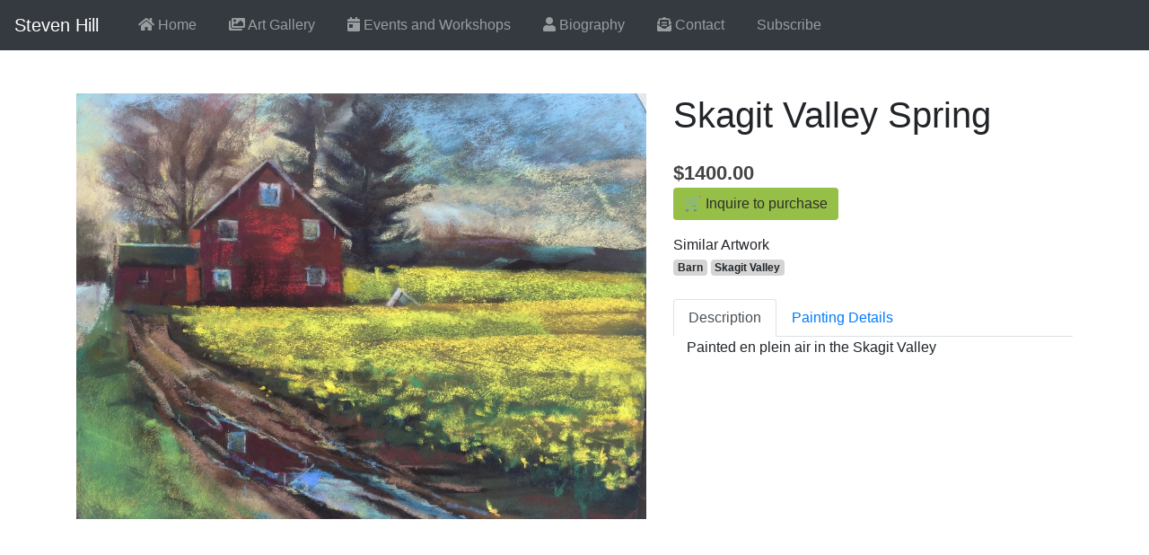

--- FILE ---
content_type: text/html; charset=utf-8
request_url: https://windsweptstudios.com/art-gallery/9c248cec-389c-484a-aec5-4bff5625ea6f/skagit-valley-spring?q=0
body_size: 2916
content:
 
  


<!doctype html>
<html lang="en">
      <head>
        <meta charset="utf-8">
        <meta name="viewport" content="width=device-width, initial-scale=1, viewport-fit=cover">
        <meta name="csp-nonce" content="DDAvsqBKrSOkkjm5mTcQAg==">

        
    
        <link rel="apple-touch-icon" sizes="180x180" href="/apple-touch-icon.png?v=YAXjGw7WRR">
        <link rel="icon" type="image/png" sizes="32x32" href="/favicon-32x32.png?v=YAXjGw7WRR">
        <link rel="icon" type="image/png" sizes="16x16" href="/favicon-16x16.png?v=YAXjGw7WRR">
        <link rel="manifest" href="/site.webmanifest?v=YAXjGw7WRR">
        <link rel="mask-icon" href="/safari-pinned-tab.svg?v=YAXjGw7WRR" color="#000000">
        <link rel="shortcut icon" href="/favicon.ico?v=YAXjGw7WRR">
        <meta name="msapplication-TileColor" content="#da532c">
        <meta name="theme-color" content="#ffffff">
        <link rel="stylesheet" href="/css/bootstrap-reboot.min.css" crossorigin="anonymous">
        <link rel="stylesheet" href="/css/bootstrap.min.css" crossorigin="anonymous">
        <link rel="stylesheet" href="/css/flatpickr.min.css">
        <link rel="stylesheet" href="/css/ws.css?v=18">
        <link rel="stylesheet" href="/css/ck.css">
        <!-- Global site tag (gtag.js) - Google Analytics -->
        <script async src="https://www.googletagmanager.com/gtag/js?id=UA-71874-3"></script>
        <script nonce="DDAvsqBKrSOkkjm5mTcQAg==">
          window.dataLayer = window.dataLayer || [];
          function gtag(){dataLayer.push(arguments);}
          gtag('js', new Date());
          gtag('config', 'UA-71874-3');
        </script>
        <script src="https://unpkg.com/htmx.org@1.9.6" integrity="sha384-FhXw7b6AlE/jyjlZH5iHa/tTe9EpJ1Y55RjcgPbjeWMskSxZt1v9qkxLJWNJaGni" crossorigin="anonymous"></script>
        
    <meta property="fb:app_id" content="249168686422145" />
    <meta property="og:url" content="https://www.windsweptstudios.com/art-gallery/9c248cec-389c-484a-aec5-4bff5625ea6f/skagit-valley-spring?q=0" />
    <meta property="og:title" content="Skagit Valley Spring" />
    <meta property="og:type" content="website" />
    <meta property="og:description" content="Painted en plein air in the Skagit Valley" />
    <meta property="og:image" content="https://www.windsweptstudios.com/images/artwork/thumbs/small/1f782336-4afc-4af7-83ed-613dadbcfa72.jpg" />


        <title>Skagit Valley Spring - Steven Hill</title>

    </head>
    <body class="">
    <div id="fb-root"></div>
    <script async defer crossorigin="anonymous" src="https://connect.facebook.net/en_US/sdk.js#xfbml=1&version=v14.0&appId=249168686422145&autoLogAppEvents=1" nonce="LBwqnZSk"></script>
        
          <nav class="navbar navbar-expand-lg navbar-dark bg-dark sticky-top text-nowrap" id="header" hx-boost="true" hx-target="#content" hx-swap="show:window:top" hx-indicator="#load-status">
                <a href="/" class="navbar-brand">Steven Hill</a>
                <button class="navbar-toggler" type="button" data-toggle="collapse" data-target="#navbarCollapse" aria-controls="navbarCollapse" aria-expanded="false" aria-label="Toggle navigation">
                    <span class="navbar-toggler-icon"></span>
                </button>
                <div class="collapse navbar-collapse" id="navbarCollapse">
                    <ul class="navbar-nav">
                        <li class="nav-item ">
                            <a class="nav-link" href="/"><i class="fas fa-home"></i> Home</a>
                        </li>
                        <li class="nav-item ">
                            <a class="nav-link" href="/art-gallery"><i class="fas fa-images"></i> Art Gallery</a>
                        </li>
                        <li class="nav-item ">
                            <a class="nav-link" href="/events"><i class="fas fa-calendar-day"></i> Events and Workshops</a>
                        </li>
                        <li class="nav-item ">
                            <a class="nav-link" href="/steve-hill-biography"><i class="fas fa-user"></i> Biography</a>
                        </li>
                        <li class="nav-item ">
                            <a class="nav-link" href="/contact"><i class="fas fa-envelope-open-text"></i> Contact</a>
                        </li>
                        <li class="nav-item ">
                            <a class="nav-link" hx-target="#content" hx-push-url="true" href="/subscribe">Subscribe</a>
                        </li>
                    </ul>
                </div>
            </nav>
        
        <div id="load-status" class="flex-shrink-0 htmx-indicator blob green"></div>
        <div id="content" content="flex-shrink-1" hx-boost="true" hx-target="#content" hx-swap="show:window:top" hx-indicator="#load-status">
  
        
    <script async defer crossorigin="anonymous" src="https://connect.facebook.net/en_US/sdk.js#xfbml=1&version=v14.0&appId=249168686422145&autoLogAppEvents=1" nonce="LBwqnZSk"></script>
    <div class="container">
        <div class="row my-5 mw-2">
            <div class="col-xl-7">
                <div>
                    
<div>
  
  <img
    src="/images/artwork/thumbs/large/1f782336-4afc-4af7-83ed-613dadbcfa72.jpg"
    alt="Skagit Valley Spring"
    class="img-fluid hidden-xs"
  />
  
</div>
 
                </div>
            </div>
            <div class="col-xl-5">
                <div class="row">
                    <div class="col-xl-12">
                        <h1>Skagit Valley Spring</h1>
                    </div>
                </div>

                
                    <div class="row text-nowrap mt-3">
                        <div class="col-xl-12" hx-disable>
                            <div class="product-price">$1400.00</div>
                            
                                <a href="/art-gallery/9c248cec-389c-484a-aec5-4bff5625ea6f/skagit-valley-spring/inquire" class="btn inquire-button" hx-disable>🛒 Inquire to purchase</a>
                            
                        </div>
                    </div>
                

                <div class="row mt-3">
                    <div class="col-xl-12">
                        <div>Similar Artwork</div>
                        
                            <a class="badge badge-grey badge-light" href="/art-gallery/barn">Barn</a>
                        
                            <a class="badge badge-grey badge-light" href="/art-gallery/skagit-valley">Skagit Valley</a>
                        
                    </div>
                </div>

                <div class="row mt-4">
                    <div class="col-xl-12">
                        <!-- Nav tabs -->
                        <ul class="nav nav-tabs">
                            <li class="nav-item">
                                <a class="nav-link active" data-toggle="tab" href="#description">Description</a>
                            </li>
                            <li class="nav-item">
                                <a class="nav-link" data-toggle="tab" href="#details">Painting Details</a>
                            </li>
                        </ul>

                        <!-- Tab panes -->
                        <div class="tab-content">
                            <div class="tab-pane container active description" id="description">
                                <p>Painted en plein air in the Skagit Valley</p>
                                
                            </div>
                            <div class="tab-pane container fade" id="details">
<table class="table table-striped table-bordered mt-3">
  <tbody>
    <tr>
      <th scope="row">Name</th>
      <td><em>Skagit Valley Spring</em></td>
    </tr>
    
    <tr>
      <th scope="row">Date Painted</th>
      <td><em>Mar 30 2016</em></td>
    </tr>
    
    <tr>
      <th scope="row">Medium</th>
      <td><em>Pastel</em></td>
    </tr>
    <tr>
      <th scope="row">Dimensions</th>
      <td><em>17h x 20w in. framed</em></td>
    </tr>
    <tr>
      <th scope="row">Framed</th>
      <td><em>Yes</em></td>
    </tr>
  </tbody>
</table>
</div>
                        </div>
			<div class="mt-3 fb-like" data-href="https://www.windsweptstudios.com/art-gallery/9c248cec-389c-484a-aec5-4bff5625ea6f/skagit-valley-spring?q=0" data-width="" data-layout="button" data-action="like" data-size="large" data-share="true"></div>
                    </div>
                </div>
            </div>
        </div>
    </div>



        </div>
        <div id="footer" class="container-fluid">
            
        </div>
        <footer class="text-muted">
            <div class="container">
            <p class="float-right"><a href="#">Back to top</a></p>
	    <p>&copy; 2026 Windswept Studios</p>
            <p><a href="/">Visit the homepage</a> or checkout <a href="/art-gallery">some artwork</a>.</p>
            <p><a href="/privacy-policy">Privacy Policy</a></p>
            </div>
        </footer>

        
        <script nonce="DDAvsqBKrSOkkjm5mTcQAg==" src="/js/jquery-3.4.1.min.js"></script>
        <script nonce="DDAvsqBKrSOkkjm5mTcQAg==" src="https://ajax.googleapis.com/ajax/libs/jqueryui/1.8.9/jquery-ui.min.js"></script>

        <script nonce="DDAvsqBKrSOkkjm5mTcQAg==" src="/js/bootstrap.bundle.min.js"></script>
        <script src="https://kit.fontawesome.com/0eb29d5392.js" crossorigin="anonymous"></script>
        <script nonce="DDAvsqBKrSOkkjm5mTcQAg==" src="/js/app.js?v=1"> </script>
        
        
        
        <script id="hs-script-loader" async defer src="//js.hs-scripts.com/9081009.js"></script>
        
        
    </body>
</html>
